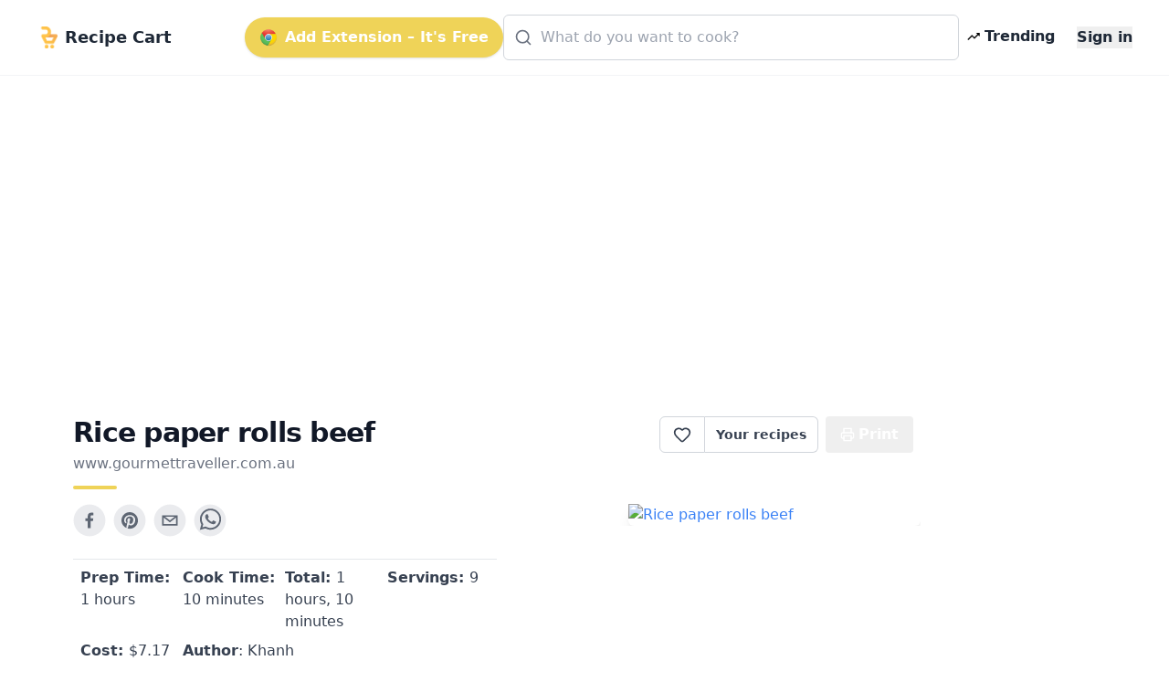

--- FILE ---
content_type: text/html; charset=utf-8
request_url: https://getrecipecart.com/recipe/rice-paper-rolls-beef/62e7053ebc80fdb3d03c6177
body_size: 11026
content:
<!DOCTYPE html><html lang="en" class="scroll-smooth"><head><meta charSet="utf-8" data-next-head=""/><meta name="viewport" content="width=device-width" data-next-head=""/><script async="" type="text/javascript" src="https://pagead2.googlesyndication.com/pagead/js/adsbygoogle.js?client=ca-pub-4265365212624869" crossorigin="anonymous"></script><link rel="icon" href="/cartyellow.png" data-next-head=""/><meta property="twitter:creator" content="@get_recipe" data-next-head=""/><meta name="twitter:card" content="summary" data-next-head=""/><meta name="twitter:site" content="@get_recipe" data-next-head=""/><meta name="twitter:creator" content="@get_recipe" data-next-head=""/><meta property="og:type" content="website" data-next-head=""/><meta property="og:locale" content="en_US" data-next-head=""/><title data-next-head="">Rice paper rolls beef | Recipe Cart | Recipe Cart</title><meta name="robots" content="index,follow" data-next-head=""/><meta property="og:title" content="Rice paper rolls beef" data-next-head=""/><meta property="og:description" content="This Vietnamese dish is head chef Khanh Nguyen&#x27;s favourite thing to eat, hands down." data-next-head=""/><meta property="og:url" content="https://getrecipecart.com/recipe/rice-paper-rolls-beef/62e7053ebc80fdb3d03c6177" data-next-head=""/><meta property="og:image" content="https://d3lp4xedbqa8a5.cloudfront.net/s3/digital-cougar-assets/Gt/2019/06/27/17443/web_sunda_ricepaperrolls.jpg?width=600&amp;height=315&amp;quality=75&amp;mode=crop" data-next-head=""/><meta property="og:site_name" content="Recipe Cart" data-next-head=""/><link rel="canonical" href="https://getrecipecart.com/recipe/rice-paper-rolls-beef/62e7053ebc80fdb3d03c6177" data-next-head=""/><link rel="preconnect" href="https://fonts.gstatic.com"/><link rel="preload" href="/_next/static/css/b09087770a1cf5eb.css" as="style"/><script type="application/ld+json" data-next-head="">{"@context":"https://schema.org","@type":"Recipe","name":"Rice paper rolls beef","description":"This Vietnamese dish is head chef Khanh Nguyen&apos;s favourite thing to eat, hands down.","datePublished":"2021-03-12T00:00:00.00Z","prepTime":"P0DT1M","cookTime":"P0DT10M","totalTime":"P0DT1M","keywords":["beef","cucumber","apple","herbs","peanut","carrot","pineapple"],"author":[{"@type":"Person","name":"Khanh Nguyen"}],"image":["https://d3lp4xedbqa8a5.cloudfront.net/s3/digital-cougar-assets/Gt/2019/06/27/17443/web_sunda_ricepaperrolls.jpg?width=600&amp;height=315&amp;quality=75&amp;mode=crop"],"recipeIngredient":["100 gm unsalted butter, coarsely chopped","200 gm rice vermicelli","30 large rice paper wrappers (about 340 gm)","1  green apple, cut into batons","2  Lebanese cucumbers, cuts into batons","1 head butter lettuce, leaves separatead","3 cups (firmly packed) Asian herbs, such as shiso leaves, mint and Vietnamese mint","Bean sprouts (optional), to serve","500 gm skirt steak, thinly sliced","100 gm roasted unsalted peanuts, coarsely chopped","2 tsp caster sugar","1½ tbsp mam nem (see note)","1½ tbsp fish sauce","2  carrots, cut into julienne","50 ml fish sauce","50 ml white vinegar","50 ml lemon juice","50 ml caster sugar","50 gm diced unsalted butter","100 gm roasted unsalted peanuts","1/3 cup canned pineapple in juice, including juice","1  lemongrass stalk (white part only), thinly sliced","1  garlic clove, chopped","½  birdseye chilli, coarsely chopped, plus extra sliced to serve","2 tbsp mam mem (see note)"],"recipeInstructions":[{"@type":"HowToStep","text":"For marinated beef, combine ingredients and 1 tsp salt in a bowl, cover, and refrigerate overnight to marinate."},{"@type":"HowToStep","text":"For pickled carrot, combine ingredients in a container and refrigerate overnight to pickle."},{"@type":"HowToStep","text":"For pineapple dipping sauce, cook butter in a small saucepan over medium-high heat until nut brown (3 minutes), then cool. Blend remaining ingredients in a blender until smooth, then gradually pour in brown butter until emulsified. Season to taste."},{"@type":"HowToStep","text":"Melt half the butter in a frying pan over high heat, add half the beef and stir-fry until browned (4-5 minutes). Wipe out pan and repeat with remaining butter and beef."},{"@type":"HowToStep","text":"Meanwhile, soak vermicelli in a large bowl of boiling water until tender (30 seconds). Drain well and cut into 2cm pieces."},{"@type":"HowToStep","text":"Working with 1 wrapper at a time, dip wrapper into a bowl of hot water to soften (20-30 seconds; it may seem dry but it&apos;ll continue to soften). Lay flat on a work surface, spoon vermicelli, beef, apple, cucumber, pickled carrot, lettuce, herbs and sprouts along the centre, then leave for a minute for rice paper to absorb water. Fold in ends and roll up tightly. Serve with dipping sauce topped with chilli."}]}</script><link href="https://fonts.googleapis.com/css?family=Source+Sans+Pro:400,700&amp;display=optional" rel="stylesheet"/><link href="https://fonts.googleapis.com/css2?family=Noto+Serif:wght@400;700&amp;display=swap" rel="stylesheet"/><link rel="stylesheet" href="/_next/static/css/b09087770a1cf5eb.css" data-n-g=""/><noscript data-n-css=""></noscript><script defer="" noModule="" src="/_next/static/chunks/polyfills-42372ed130431b0a.js"></script><script src="/_next/static/chunks/webpack-a339f4a57035852b.js" defer=""></script><script src="/_next/static/chunks/framework-14421c4268f5ae5e.js" defer=""></script><script src="/_next/static/chunks/main-f5c7413ac9cc4169.js" defer=""></script><script src="/_next/static/chunks/pages/_app-ae1a03ecd0322aa1.js" defer=""></script><script src="/_next/static/chunks/c455ed54-e645c4e9f8f4c9b2.js" defer=""></script><script src="/_next/static/chunks/988-ddf9509763b386a8.js" defer=""></script><script src="/_next/static/chunks/pages/recipe/%5B...params%5D-938f6033a4798493.js" defer=""></script><script src="/_next/static/QjkKsAnAvbn1QTH8MFusW/_buildManifest.js" defer=""></script><script src="/_next/static/QjkKsAnAvbn1QTH8MFusW/_ssgManifest.js" defer=""></script></head><body><link rel="preload" as="image" href="/cartyellow.png"/><link rel="preload" as="image" href="/chrome.png"/><link rel="preload" as="image" href="/trendingDark48.png"/><link rel="preload" as="image" href="/instacart-carrot.png"/><link rel="preload" as="image" href="/cartyellow48.png"/><div id="__next"><div><div><div class="Toastify"></div><div class="relative min-h-screen"><div id="content-wrap" class="flex flex-col justify-center items-center pt-18 pb-0 sm:pb-32"><nav id="header" class="no-print hidden md:flex fixed w-full z-10 top-0 bg-white/80 backdrop-blur supports-[backdrop-filter]:bg-white/60 text-gray-800 border-b border-gray-100"><div class="mx-auto w-full max-w-7xl  px-2 sm:px-4 md:px-6 lg:px-8 py-2"><div class="w-full flex flex-nowrap items-center justify-between py-2 z-10"><div class="pl-2 inline-flex items-center justify-start sm:flex-1"><a class="flex flex-nowrap items-center cursor-pointer whitespace-nowrap font-bold text-lg sm:text-2xl mr-1" href="/"><img class="mr-2 h-6" src="/cartyellow.png" alt="Recipe Cart"/><span class="text-xs sm:text-lg">Recipe Cart</span></a></div><div class="flex-grow z-20 px-2" id="nav-content"><ul class="flex flex-1 items-center justify-end gap-2 sm:gap-4"><button id="navAction" class="hidden lg:inline-flex mx-0 items-center bg-bgyellow text-white font-bold rounded-full py-2.5 px-4 shadow hover:shadow-md"><img class="h-5 mr-2 hidden lg:flex" src="/chrome.png" alt="Chrome logo"/>Add Extension – It&#x27;s Free</button><li class="hidden lg:flex flex-1 justify-center"><div class="w-full max-w-xl"><div class="relative transition-all w-full text-gray-800"><svg xmlns="http://www.w3.org/2000/svg" width="20" height="20" viewBox="0 0 24 24" fill="none" stroke="currentColor" stroke-width="2" stroke-linecap="round" stroke-linejoin="round" class="lucide lucide-search absolute left-3 top-1/2 transform -translate-y-1/2 text-gray-500 pointer-events-none z-10" aria-hidden="true"><path d="m21 21-4.34-4.34"></path><circle cx="11" cy="11" r="8"></circle></svg><form action="#"><div role="combobox" aria-haspopup="listbox" aria-owns="react-autowhatever-autosuggest" aria-expanded="false" class="relative w-full"><input type="text" autoComplete="off" aria-autocomplete="list" aria-controls="react-autowhatever-autosuggest" class="w-full pl-10 pr-10 py-3 rounded-md border border-gray-300 placeholder-gray-400 focus:outline-none focus:ring-2 focus:ring-bgyellow focus:border-bgyellow text-base" placeholder="What do you want to cook?" autoCapitalize="off" autoCorrect="off" value=""/><div id="react-autowhatever-autosuggest" role="listbox" class="w-full"></div></div></form></div></div></li><li><a class="text-gray-800 hover:text-gray-900 inline-flex items-center px-2 font-semibold no-underline cursor-pointer whitespace-nowrap" href="/popular"><img class="flex h-4 mr-1" src="/trendingDark48.png" alt="Trending"/><span class="flex text-xs sm:text-base">Trending</span></a></li><li><a class="hidden sm:inline-block text-gray-800 hover:text-gray-900 text-xs sm:text-base ml-4 font-semibold no-underline outline-none"><button class="font-bold">Sign in</button></a></li></ul></div></div></div><hr class="border-b border-gray-100 opacity-25 my-0 py-0"/></nav><div class="mx-auto w-full max-w-7xl pt-8 sm:pt-16 md:pt-20 px-2 sm:px-4 md:px-6 lg:px-8 w-full flex flex-row"><div class="flex-1 order-1 min-w-0"><div class="no-print my-4" style="display:flex;justify-content:center"><ins class="adsbygoogle" style="display:block;margin:16px 0px;width:100%;min-height:150px" data-ad-client="ca-pub-4265365212624869" data-ad-slot="3880067852" data-ad-format="auto" data-full-width-responsive="true"></ins></div><div class="flex flex-col pt-8 md:max-w-3xl lg:max-w-5xl text-left px-4 sm:px-12 w-full" id="print"><div class="flex w-full sm:flex-row justify-between items-center sm:items-start sm:mb-2"><div class="flex items-start justify-start flex-col mb-2"><h1 class="text-left font-bold tracking-tight text-2xl sm:text-3xl text-gray-900 flex-grow">Rice paper rolls beef</h1><div class="flex flex-row items-center mt-1"><span class="no-print text-sm sm:text-base mb-1 text-gray-500 hover:text-gray-700 underline-offset-2 hover:underline lowercase cursor-pointer">www.gourmettraveller.com.au</span></div><div class="h-1 w-12 bg-bgyellow rounded mt-2"></div></div><div class="hidden sm:flex sm:items-start"><div class="flex items-center print:hidden"><div class="h-10 inline-flex items-center font-semibold text-sm border border-gray-300 text-gray-700 py-2 px-3 rounded-l-md bg-white hover:bg-gray-50 focus:outline-none"><div class="flex items-center justify-center cursor-pointer text-gray-700 w-6 h-6 undefined"><svg xmlns="http://www.w3.org/2000/svg" width="20" height="20" viewBox="0 0 24 24" fill="none" stroke="currentColor" stroke-width="2" stroke-linecap="round" stroke-linejoin="round" class="lucide lucide-heart transition-all duration-150" aria-hidden="true"><path d="M2 9.5a5.5 5.5 0 0 1 9.591-3.676.56.56 0 0 0 .818 0A5.49 5.49 0 0 1 22 9.5c0 2.29-1.5 4-3 5.5l-5.492 5.313a2 2 0 0 1-3 .019L5 15c-1.5-1.5-3-3.2-3-5.5"></path></svg></div><div id="favorites-popup" class="hidden  bg-white shadow-xl mt-3 block z-50 font-normal leading-normal text-sm text-left no-underline break-words rounded-lg h-auto" style="width:260px"><div><div class="bg-white text-gray-900 font-semibold p-3 rounded-t-lg flex justify-between items-center">Recipe saved<button type="button" class="p-1 rounded hover:bg-gray-100" aria-label="Close"><svg xmlns="http://www.w3.org/2000/svg" width="16" height="16" viewBox="0 0 24 24" fill="none" stroke="currentColor" stroke-width="2" stroke-linecap="round" stroke-linejoin="round" class="lucide lucide-x" aria-hidden="true"><path d="M18 6 6 18"></path><path d="m6 6 12 12"></path></svg></button></div><div class="px-3 mt-2 mb-2"><p class="text-xs font-semibold uppercase tracking-wide text-gray-600">Your folders</p></div><div class="px-3 mt-1 mb-2 text-xs text-gray-500">No folders yet. Create one to organize this recipe.</div><div class="px-3 mt-3 mb-1 border-t border-gray-100 pt-3"><button type="button" class="flex items-center gap-2 text-sm text-gray-700 hover:text-gray-900 transition-colors"><svg xmlns="http://www.w3.org/2000/svg" width="16" height="16" viewBox="0 0 24 24" fill="none" stroke="currentColor" stroke-width="2" stroke-linecap="round" stroke-linejoin="round" class="lucide lucide-folder-plus text-gray-500" aria-hidden="true"><path d="M12 10v6"></path><path d="M9 13h6"></path><path d="M20 20a2 2 0 0 0 2-2V8a2 2 0 0 0-2-2h-7.9a2 2 0 0 1-1.69-.9L9.6 3.9A2 2 0 0 0 7.93 3H4a2 2 0 0 0-2 2v13a2 2 0 0 0 2 2Z"></path></svg>New Folder</button></div><div class="flex items-center justify-between gap-3 px-3 py-3 rounded-b-lg"><button class="h-8 w-full sm:w-auto my-1 text-gray-900 bg-bgyellow hover:bg-bgyellowdark focus:bg-bgyellowdark font-bold py-2 px-4 rounded outline-none inline-flex items-center justify-center whitespace-nowrap transition-colors duration-200 opacity-60 cursor-not-allowed hover:bg-bgyellow" disabled="">Add</button></div></div></div></div><a class="no-print h-10 inline-flex items-center font-semibold text-sm text-gray-700 px-3 bg-white border border-l-0 border-gray-300 hover:bg-gray-50 rounded-r-md focus:outline-none mr-2 whitespace-nowrap" href="/favorites">Your recipes</a></div><button type="button" class="text-white bg-gray-600 hover:bg-gray-900 h-10 inline-flex items-center justify-center mr-2 px-4 py-2 font-bold rounded outline-none whitespace-nowrap rounded hidden sm:inline-flex " name="Save Recipe"><svg xmlns="http://www.w3.org/2000/svg" class="h-4 w-4 mr-1" viewBox="0 0 24 24" fill="none" stroke="currentColor" stroke-width="2" stroke-linecap="round" stroke-linejoin="round"><path d="M6 9V2h12v7"></path><path d="M6 18H4a2 2 0 0 1-2-2v-5a2 2 0 0 1 2-2h16a2 2 0 0 1 2 2v5a2 2 0 0 1-2 2h-2"></path><path d="M6 14h12v8H6z"></path></svg>Print</button></div></div><div class="flex flex-col sm:flex-row justify-between items-center sm:items-start min-h-56"><div class="flex flex-col w-full"><div class="no-print flex justify-center sm:justify-start mt-2 sm:mb-4 sm:mt-0 gap-2"><div class="sm:hidden"><div class="flex items-center print:hidden"><div class="h-10 inline-flex items-center font-semibold text-sm border border-gray-300 text-gray-700 py-2 px-3 rounded-l-md bg-white hover:bg-gray-50 focus:outline-none"><div class="flex items-center justify-center cursor-pointer text-gray-700 w-6 h-6 undefined"><svg xmlns="http://www.w3.org/2000/svg" width="20" height="20" viewBox="0 0 24 24" fill="none" stroke="currentColor" stroke-width="2" stroke-linecap="round" stroke-linejoin="round" class="lucide lucide-heart transition-all duration-150" aria-hidden="true"><path d="M2 9.5a5.5 5.5 0 0 1 9.591-3.676.56.56 0 0 0 .818 0A5.49 5.49 0 0 1 22 9.5c0 2.29-1.5 4-3 5.5l-5.492 5.313a2 2 0 0 1-3 .019L5 15c-1.5-1.5-3-3.2-3-5.5"></path></svg></div><div id="favorites-popup" class="hidden  bg-white shadow-xl mt-3 block z-50 font-normal leading-normal text-sm text-left no-underline break-words rounded-lg h-auto" style="width:260px"><div><div class="bg-white text-gray-900 font-semibold p-3 rounded-t-lg flex justify-between items-center">Recipe saved<button type="button" class="p-1 rounded hover:bg-gray-100" aria-label="Close"><svg xmlns="http://www.w3.org/2000/svg" width="16" height="16" viewBox="0 0 24 24" fill="none" stroke="currentColor" stroke-width="2" stroke-linecap="round" stroke-linejoin="round" class="lucide lucide-x" aria-hidden="true"><path d="M18 6 6 18"></path><path d="m6 6 12 12"></path></svg></button></div><div class="px-3 mt-2 mb-2"><p class="text-xs font-semibold uppercase tracking-wide text-gray-600">Your folders</p></div><div class="px-3 mt-1 mb-2 text-xs text-gray-500">No folders yet. Create one to organize this recipe.</div><div class="px-3 mt-3 mb-1 border-t border-gray-100 pt-3"><button type="button" class="flex items-center gap-2 text-sm text-gray-700 hover:text-gray-900 transition-colors"><svg xmlns="http://www.w3.org/2000/svg" width="16" height="16" viewBox="0 0 24 24" fill="none" stroke="currentColor" stroke-width="2" stroke-linecap="round" stroke-linejoin="round" class="lucide lucide-folder-plus text-gray-500" aria-hidden="true"><path d="M12 10v6"></path><path d="M9 13h6"></path><path d="M20 20a2 2 0 0 0 2-2V8a2 2 0 0 0-2-2h-7.9a2 2 0 0 1-1.69-.9L9.6 3.9A2 2 0 0 0 7.93 3H4a2 2 0 0 0-2 2v13a2 2 0 0 0 2 2Z"></path></svg>New Folder</button></div><div class="flex items-center justify-between gap-3 px-3 py-3 rounded-b-lg"><button class="h-8 w-full sm:w-auto my-1 text-gray-900 bg-bgyellow hover:bg-bgyellowdark focus:bg-bgyellowdark font-bold py-2 px-4 rounded outline-none inline-flex items-center justify-center whitespace-nowrap transition-colors duration-200 opacity-60 cursor-not-allowed hover:bg-bgyellow" disabled="">Add</button></div></div></div></div><a class="no-print h-10 inline-flex items-center font-semibold text-sm text-gray-700 px-3 bg-white border border-l-0 border-gray-300 hover:bg-gray-50 rounded-r-md focus:outline-none mr-2 whitespace-nowrap" href="/favorites">Your recipes</a></div></div><button aria-label="facebook" class="react-share__ShareButton mr-2 no-print opacity-80 hover:opacity-100" style="background-color:transparent;border:none;padding:0;font:inherit;color:inherit;cursor:pointer"><svg viewBox="0 0 64 64" width="36" height="36"><circle cx="32" cy="32" r="31" fill="#3b5998" style="fill:#e5e7eb"></circle><path d="M34.1,47V33.3h4.6l0.7-5.3h-5.3v-3.4c0-1.5,0.4-2.6,2.6-2.6l2.8,0v-4.8c-0.5-0.1-2.2-0.2-4.1-0.2 c-4.1,0-6.9,2.5-6.9,7V28H24v5.3h4.6V47H34.1z" fill="#374151"></path></svg></button><button aria-label="pinterest" class="react-share__ShareButton mr-2 no-print opacity-80 hover:opacity-100" style="background-color:transparent;border:none;padding:0;font:inherit;color:inherit;cursor:pointer"><svg viewBox="0 0 64 64" width="36" height="36"><circle cx="32" cy="32" r="31" fill="#cb2128" style="fill:#e5e7eb"></circle><path d="M32,16c-8.8,0-16,7.2-16,16c0,6.6,3.9,12.2,9.6,14.7c0-1.1,0-2.5,0.3-3.7 c0.3-1.3,2.1-8.7,2.1-8.7s-0.5-1-0.5-2.5c0-2.4,1.4-4.1,3.1-4.1c1.5,0,2.2,1.1,2.2,2.4c0,1.5-0.9,3.7-1.4,5.7 c-0.4,1.7,0.9,3.1,2.5,3.1c3,0,5.1-3.9,5.1-8.5c0-3.5-2.4-6.1-6.7-6.1c-4.9,0-7.9,3.6-7.9,7.7c0,1.4,0.4,2.4,1.1,3.1 c0.3,0.3,0.3,0.5,0.2,0.9c-0.1,0.3-0.3,1-0.3,1.3c-0.1,0.4-0.4,0.6-0.8,0.4c-2.2-0.9-3.3-3.4-3.3-6.1c0-4.5,3.8-10,11.4-10 c6.1,0,10.1,4.4,10.1,9.2c0,6.3-3.5,11-8.6,11c-1.7,0-3.4-0.9-3.9-2c0,0-0.9,3.7-1.1,4.4c-0.3,1.2-1,2.5-1.6,3.4 c1.4,0.4,3,0.7,4.5,0.7c8.8,0,16-7.2,16-16C48,23.2,40.8,16,32,16z" fill="#374151"></path></svg></button><button aria-label="email" class="react-share__ShareButton mr-2 no-print opacity-80 hover:opacity-100" style="background-color:transparent;border:none;padding:0;font:inherit;color:inherit;cursor:pointer"><svg viewBox="0 0 64 64" width="36" height="36"><circle cx="32" cy="32" r="31" fill="#7f7f7f" style="fill:#e5e7eb"></circle><path d="M17,22v20h30V22H17z M41.1,25L32,32.1L22.9,25H41.1z M20,39V26.6l12,9.3l12-9.3V39H20z" fill="#374151"></path></svg></button><button aria-label="whatsapp" class="react-share__ShareButton mr-2 no-print opacity-80 hover:opacity-100" style="background-color:transparent;border:none;padding:0;font:inherit;color:inherit;cursor:pointer"><svg viewBox="0 0 64 64" width="36" height="36"><circle cx="32" cy="32" r="31" fill="#25D366" style="fill:#e5e7eb"></circle><path d="m42.32286,33.93287c-0.5178,-0.2589 -3.04726,-1.49644 -3.52105,-1.66732c-0.4712,-0.17346 -0.81554,-0.2589 -1.15987,0.2589c-0.34175,0.51004 -1.33075,1.66474 -1.63108,2.00648c-0.30032,0.33658 -0.60064,0.36247 -1.11327,0.12945c-0.5178,-0.2589 -2.17994,-0.80259 -4.14759,-2.56312c-1.53269,-1.37217 -2.56312,-3.05503 -2.86603,-3.57283c-0.30033,-0.5178 -0.03366,-0.80259 0.22524,-1.06149c0.23301,-0.23301 0.5178,-0.59547 0.7767,-0.90616c0.25372,-0.31068 0.33657,-0.5178 0.51262,-0.85437c0.17088,-0.36246 0.08544,-0.64725 -0.04402,-0.90615c-0.12945,-0.2589 -1.15987,-2.79613 -1.58964,-3.80584c-0.41424,-1.00971 -0.84142,-0.88027 -1.15987,-0.88027c-0.29773,-0.02588 -0.64208,-0.02588 -0.98382,-0.02588c-0.34693,0 -0.90616,0.12945 -1.37736,0.62136c-0.4712,0.5178 -1.80194,1.76053 -1.80194,4.27186c0,2.51134 1.84596,4.945 2.10227,5.30747c0.2589,0.33657 3.63497,5.51458 8.80262,7.74113c1.23237,0.5178 2.1903,0.82848 2.94111,1.08738c1.23237,0.38836 2.35599,0.33657 3.24402,0.20712c0.99159,-0.15534 3.04985,-1.24272 3.47963,-2.45956c0.44013,-1.21683 0.44013,-2.22654 0.31068,-2.45955c-0.12945,-0.23301 -0.46601,-0.36247 -0.98382,-0.59548m-9.40068,12.84407l-0.02589,0c-3.05503,0 -6.08417,-0.82849 -8.72495,-2.38189l-0.62136,-0.37023l-6.47252,1.68286l1.73463,-6.29129l-0.41424,-0.64725c-1.70875,-2.71846 -2.6149,-5.85116 -2.6149,-9.07706c0,-9.39809 7.68934,-17.06155 17.15993,-17.06155c4.58253,0 8.88029,1.78642 12.11655,5.02268c3.23625,3.21036 5.02267,7.50812 5.02267,12.06476c-0.0078,9.3981 -7.69712,17.06155 -17.14699,17.06155m14.58906,-31.58846c-3.93529,-3.80584 -9.1133,-5.95471 -14.62789,-5.95471c-11.36055,0 -20.60848,9.2065 -20.61625,20.52564c0,3.61684 0.94757,7.14565 2.75211,10.26282l-2.92557,10.63564l10.93337,-2.85309c3.0136,1.63108 6.4052,2.4958 9.85634,2.49839l0.01037,0c11.36574,0 20.61884,-9.2091 20.62403,-20.53082c0,-5.48093 -2.14111,-10.64081 -6.03239,-14.51915" fill="#374151"></path></svg></button></div><div class="grid grid-cols-2 sm:grid-cols-4 gap-y-1 mt-2 border-t border-gray-200 rounded-b px-2 py-2"><h3 class="text-sm sm:text-base text-gray-700 font-medium mb-1"><b>Prep Time: </b> <!-- -->1 hours</h3><h3 class="text-sm sm:text-base text-gray-700 font-medium mb-1"><b>Cook Time: </b> <!-- -->10 minutes</h3><h3 class="text-sm sm:text-base text-gray-700 font-medium mb-1"><b>Total: </b> <!-- -->1 hours, 10 minutes</h3><h3 class="text-sm sm:text-base text-gray-700 font-medium mb-1"><b>Servings: </b> <!-- -->9</h3><h3 class="text-sm sm:text-base text-gray-700 font-medium mb-1 no-print"><b>Cost: </b> $<!-- -->7.17<!-- --> /serving</h3><h3 class="hidden sm:flex text-sm sm:text-base text-gray-700 font-medium"><b>Author</b> <!-- -->: Khanh Nguyen</h3></div><div class="no-print flex flex-row flex-wrap items-center mt-4"><svg xmlns="http://www.w3.org/2000/svg" viewBox="0 0 20 20" fill="#e7bd02" width="1.5rem" height="1.5rem" class="mr-1 mb-1"><path fill-rule="evenodd" d="M17.707 9.293a1 1 0 010 1.414l-7 7a1 1 0 01-1.414 0l-7-7A.997.997 0 012 10V5a3 3 0 013-3h5c.256 0 .512.098.707.293l7 7zM5 6a1 1 0 100-2 1 1 0 000 2z" clip-rule="evenodd"></path></svg><a role="link" class="text-bgyellowdark bg-transparent hover:bg-gray-100 border border-solid border-bgyellow font-bold uppercase text-xs px-2 py-2 rounded rounded-full  h-8 mr-1 mb-1 text-xs" href="/recipes/beef">beef</a><a role="link" class="text-bgyellowdark bg-transparent hover:bg-gray-100 border border-solid border-bgyellow font-bold uppercase text-xs px-2 py-2 rounded rounded-full  h-8 mr-1 mb-1 text-xs" href="/recipes/cucumber">cucumber</a><a role="link" class="text-bgyellowdark bg-transparent hover:bg-gray-100 border border-solid border-bgyellow font-bold uppercase text-xs px-2 py-2 rounded rounded-full  h-8 mr-1 mb-1 text-xs" href="/recipes/apple">apple</a></div></div><div class="flex text-blue-500 text-bgyellowdark justify-center sm:justify-end order-first sm:order-last w-full overflow-hidden"><img loading="lazy" class="flex w-full sm:max-w-xs max-h-56 rounded-md object-cover shadow-lg no-print" src="https://d3lp4xedbqa8a5.cloudfront.net/s3/digital-cougar-assets/Gt/2019/06/27/17443/web_sunda_ricepaperrolls.jpg?width=600&amp;height=315&amp;quality=75&amp;mode=crop" alt="Rice paper rolls beef"/></div></div><div class="mt-4 flex flex-col items-start border-t-2 border-greengray"><h2 class="text-lg sm:text-xl font-semibold text-gray-800 mt-4 mb-2">Ingredients</h2><div class="flex flex-col"><div class="inline-block"><span class="text-sm font-semibold text-gray-500 hover:text-gray-600 focus:text-gray-600 cursor-pointer underline">Remove All</span> · <span class="text-sm font-semibold text-gray-500 hover:text-gray-600 focus:text-gray-600 cursor-pointer underline">Remove Spices</span> · <span class="text-sm font-semibold text-gray-500 hover:text-gray-600 focus:text-gray-600 cursor-pointer underline ">Remove Staples</span></div><div class="grid grid-cols-1 sm:grid-cols-2 w-full font-serif"><label class="trim-spacing inline-flex items-center mt-3 pr-4"><input type="checkbox" class="form-checkbox h-6 w-6 text-btngreen" value="100 gm unsalted butter, coarsely chopped"/><span class="ml-4 text-gray-700 font-medium">100 gm unsalted butter, coarsely chopped</span></label><label class="trim-spacing inline-flex items-center mt-3 pr-4"><input type="checkbox" class="form-checkbox h-6 w-6 text-btngreen" checked="" value="200 gm rice vermicelli"/><span class="ml-4 text-gray-700 font-medium">200 gm rice vermicelli</span></label><label class="trim-spacing inline-flex items-center mt-3 pr-4"><input type="checkbox" class="form-checkbox h-6 w-6 text-btngreen" checked="" value="30 large rice paper wrappers (about 340 gm)"/><span class="ml-4 text-gray-700 font-medium">30 large rice paper wrappers (about 340 gm)</span></label><label class="trim-spacing inline-flex items-center mt-3 pr-4"><input type="checkbox" class="form-checkbox h-6 w-6 text-btngreen" checked="" value="1 green apple, cut into batons"/><span class="ml-4 text-gray-700 font-medium">1 green apple, cut into batons</span></label><label class="trim-spacing inline-flex items-center mt-3 pr-4"><input type="checkbox" class="form-checkbox h-6 w-6 text-btngreen" checked="" value="2 Lebanese cucumbers, cuts into batons"/><span class="ml-4 text-gray-700 font-medium">2 Lebanese cucumbers, cuts into batons</span></label><label class="trim-spacing inline-flex items-center mt-3 pr-4"><input type="checkbox" class="form-checkbox h-6 w-6 text-btngreen" checked="" value="1 head butter lettuce, leaves separatead"/><span class="ml-4 text-gray-700 font-medium">1 head butter lettuce, leaves separatead</span></label><label class="trim-spacing inline-flex items-center mt-3 pr-4"><input type="checkbox" class="form-checkbox h-6 w-6 text-btngreen" checked="" value="3 cups (firmly packed) Asian herbs, such as shiso leaves, mint and Vietnamese mint"/><span class="ml-4 text-gray-700 font-medium">3 cups (firmly packed) Asian herbs, such as shiso leaves, mint and Vietnamese mint</span></label><label class="trim-spacing inline-flex items-center mt-3 pr-4"><input type="checkbox" class="form-checkbox h-6 w-6 text-btngreen" checked="" value="Bean sprouts (optional), to serve"/><span class="ml-4 text-gray-700 font-medium">Bean sprouts (optional), to serve</span></label><label class="trim-spacing inline-flex items-center mt-3 pr-4"><input type="checkbox" class="form-checkbox h-6 w-6 text-btngreen" checked="" value="500 gm skirt steak, thinly sliced"/><span class="ml-4 text-gray-700 font-medium">500 gm skirt steak, thinly sliced</span></label><label class="trim-spacing inline-flex items-center mt-3 pr-4"><input type="checkbox" class="form-checkbox h-6 w-6 text-btngreen" value="100 gm roasted unsalted peanuts, coarsely chopped"/><span class="ml-4 text-gray-700 font-medium">100 gm roasted unsalted peanuts, coarsely chopped</span></label><label class="trim-spacing inline-flex items-center mt-3 pr-4"><input type="checkbox" class="form-checkbox h-6 w-6 text-btngreen" value="2 tsp caster sugar"/><span class="ml-4 text-gray-700 font-medium">2 tsp caster sugar</span></label><label class="trim-spacing inline-flex items-center mt-3 pr-4"><input type="checkbox" class="form-checkbox h-6 w-6 text-btngreen" checked="" value="1½ tbsp mam nem (see note)"/><span class="ml-4 text-gray-700 font-medium">1½ tbsp mam nem (see note)</span></label><label class="trim-spacing inline-flex items-center mt-3 pr-4"><input type="checkbox" class="form-checkbox h-6 w-6 text-btngreen" checked="" value="1½ tbsp fish sauce"/><span class="ml-4 text-gray-700 font-medium">1½ tbsp fish sauce</span></label><label class="trim-spacing inline-flex items-center mt-3 pr-4"><input type="checkbox" class="form-checkbox h-6 w-6 text-btngreen" checked="" value="2 carrots, cut into julienne"/><span class="ml-4 text-gray-700 font-medium">2 carrots, cut into julienne</span></label><label class="trim-spacing inline-flex items-center mt-3 pr-4"><input type="checkbox" class="form-checkbox h-6 w-6 text-btngreen" checked="" value="50 ml fish sauce"/><span class="ml-4 text-gray-700 font-medium">50 ml fish sauce</span></label><label class="trim-spacing inline-flex items-center mt-3 pr-4"><input type="checkbox" class="form-checkbox h-6 w-6 text-btngreen" checked="" value="50 ml white vinegar"/><span class="ml-4 text-gray-700 font-medium">50 ml white vinegar</span></label><label class="trim-spacing inline-flex items-center mt-3 pr-4"><input type="checkbox" class="form-checkbox h-6 w-6 text-btngreen" checked="" value="50 ml lemon juice"/><span class="ml-4 text-gray-700 font-medium">50 ml lemon juice</span></label><label class="trim-spacing inline-flex items-center mt-3 pr-4"><input type="checkbox" class="form-checkbox h-6 w-6 text-btngreen" value="50 ml caster sugar"/><span class="ml-4 text-gray-700 font-medium">50 ml caster sugar</span></label><label class="trim-spacing inline-flex items-center mt-3 pr-4"><input type="checkbox" class="form-checkbox h-6 w-6 text-btngreen" value="50 gm diced unsalted butter"/><span class="ml-4 text-gray-700 font-medium">50 gm diced unsalted butter</span></label><label class="trim-spacing inline-flex items-center mt-3 pr-4"><input type="checkbox" class="form-checkbox h-6 w-6 text-btngreen" value="100 gm roasted unsalted peanuts"/><span class="ml-4 text-gray-700 font-medium">100 gm roasted unsalted peanuts</span></label><label class="trim-spacing inline-flex items-center mt-3 pr-4"><input type="checkbox" class="form-checkbox h-6 w-6 text-btngreen" checked="" value="1/3 cup canned pineapple in juice, including juice"/><span class="ml-4 text-gray-700 font-medium">1/3 cup canned pineapple in juice, including juice</span></label><label class="trim-spacing inline-flex items-center mt-3 pr-4"><input type="checkbox" class="form-checkbox h-6 w-6 text-btngreen" checked="" value="1 lemongrass stalk (white part only), thinly sliced"/><span class="ml-4 text-gray-700 font-medium">1 lemongrass stalk (white part only), thinly sliced</span></label><label class="trim-spacing inline-flex items-center mt-3 pr-4"><input type="checkbox" class="form-checkbox h-6 w-6 text-btngreen" checked="" value="1 garlic clove, chopped"/><span class="ml-4 text-gray-700 font-medium">1 garlic clove, chopped</span></label><label class="trim-spacing inline-flex items-center mt-3 pr-4"><input type="checkbox" class="form-checkbox h-6 w-6 text-btngreen" checked="" value="½ birdseye chilli, coarsely chopped, plus extra sliced to serve"/><span class="ml-4 text-gray-700 font-medium">½ birdseye chilli, coarsely chopped, plus extra sliced to serve</span></label><label class="trim-spacing inline-flex items-center mt-3 pr-4"><input type="checkbox" class="form-checkbox h-6 w-6 text-btngreen" checked="" value="2 tbsp mam mem (see note)"/><span class="ml-4 text-gray-700 font-medium">2 tbsp mam mem (see note)</span></label></div><div class="no-print w-full bg-paper border rounded-sm border-gray-300 flex flex-col p-2 items-center justify-center mt-4"><p class="text-md sm:text-xl font-semibold mb-3 text-center text-gray-800 uppercase inline-block">Export <b>19</b> ingredients for grocery delivery</p><div class="flex w-full flex-col sm:flex-row items-center justify-center"><button type="button" class="text-white bg-bgyellow hover:bg-bgyellowdark h-10 inline-flex items-center justify-center mr-2 px-4 py-2 font-bold rounded outline-none whitespace-nowrap rounded  mb-3 shadow-md w-full sm:w-80" name="Order on Instacart"><img class="h-4 mr-2" src="/instacart-carrot.png" alt="instacart"/><span class="text-md font-semibold">Order on Instacart</span></button></div></div></div></div><div class="no-print my-4" style="display:flex;justify-content:center"><ins class="adsbygoogle" style="display:block;margin:16px 0px;width:100%;min-height:200px" data-ad-client="ca-pub-4265365212624869" data-ad-slot="9688394970" data-ad-format="auto" data-full-width-responsive="true"></ins></div><h2 class="text-lg sm:text-xl font-semibold text-gray-800 my-4">Instructions</h2><div class="w-full no-print flex flex-col sm:flex-row items-center justify-center bg-gray-100 rounded py-4 border"><div class="flex flex-col justify-center"><span class="w-full text-center text-sm text-gray-500 uppercase">Helping creators monetize</span><button type="button" class="text-white bg-gray-600 hover:bg-gray-800 h-10 inline-flex items-center justify-center mr-2 px-4 py-2 font-bold rounded outline-none whitespace-nowrap rounded  mb-2 h-16 rounded-xl gradient"><i data-eva="eye-outline" data-eva-fill="#fff" data-eva-height="24px" data-eva-width="24px"></i><span class="ml-2 text-md font-semibold">View Recipe Instructions</span></button></div><div class="flex flex-col justify-center sm:mr-8"><span class="w-full text-center text-sm text-gray-500 uppercase">Show ad-free recipes at the top of any site <!-- -->
</span><button type="button" class="text-white bg-gray-600 hover:bg-gray-800 h-10 inline-flex items-center justify-center mr-2 px-4 py-2 font-bold rounded outline-none whitespace-nowrap rounded  mb-2 h-16 rounded-xl bg-gray-700 align-center "><img class="mt-2 h-6 mr-2" src="/chrome.png" alt="Chrome logo"/>Add to Chrome</button></div></div><div class="flex flex-col items-start py-8"><p class="text-md sm:text-lg font-bold mb-1 text-gray-700 whitespace-pre-wrap uppercase">Step 1</p><p class="text-md font-serif sm:text-lg mb-4 font-normal whitespace-pre-wrap leading-relaxed">For marinated beef, combine ingredients and 1 tsp salt in a bowl, cover, and refrigerate overnight to marinate.</p><p class="text-md sm:text-lg font-bold mb-1 text-gray-700 whitespace-pre-wrap uppercase">Step 2</p><p class="text-md font-serif sm:text-lg mb-4 font-normal whitespace-pre-wrap leading-relaxed">For pickled carrot, combine ingredients in a container and refrigerate overnight to pickle.</p><p class="text-md sm:text-lg font-bold mb-1 text-gray-700 whitespace-pre-wrap uppercase">Step 3</p><p class="text-md font-serif sm:text-lg mb-4 font-normal whitespace-pre-wrap leading-relaxed">For pineapple dipping sauce, cook butter in a small saucepan over medium-high heat until nut brown (3 minutes), then cool. Blend remaining ingredients in a blender until smooth, then gradually pour in brown butter until emulsified. Season to taste.</p><p class="text-md sm:text-lg font-bold mb-1 text-gray-700 whitespace-pre-wrap uppercase">Step 4</p><p class="text-md font-serif sm:text-lg mb-4 font-normal whitespace-pre-wrap leading-relaxed">Melt half the butter in a frying pan over high heat, add half the beef and stir-fry until browned (4-5 minutes). Wipe out pan and repeat with remaining butter and beef.</p><p class="text-md sm:text-lg font-bold mb-1 text-gray-700 whitespace-pre-wrap uppercase">Step 5</p><p class="text-md font-serif sm:text-lg mb-4 font-normal whitespace-pre-wrap leading-relaxed">Meanwhile, soak vermicelli in a large bowl of boiling water until tender (30 seconds). Drain well and cut into 2cm pieces.</p><p class="text-md sm:text-lg font-bold mb-1 text-gray-700 whitespace-pre-wrap uppercase">Step 6</p><p class="text-md font-serif sm:text-lg mb-4 font-normal whitespace-pre-wrap leading-relaxed">Working with 1 wrapper at a time, dip wrapper into a bowl of hot water to soften (20-30 seconds; it may seem dry but it&#x27;ll continue to soften). Lay flat on a work surface, spoon vermicelli, beef, apple, cucumber, pickled carrot, lettuce, herbs and sprouts along the centre, then leave for a minute for rice paper to absorb water. Fold in ends and roll up tightly. Serve with dipping sauce topped with chilli.</p></div></div></div></div><section class="no-print w-full pt-4 pb-8 bg-gray-50 border-t border-gray-100"><div class="mx-auto w-full max-w-7xl pt-8 sm:pt-16 md:pt-20 px-2 sm:px-4 md:px-6 lg:px-8 flex flex-col"><div class="w-full flex items-center justify-between mb-2 px-2"><h2 class="text-xl sm:text-2xl font-semibold text-gray-800">Top similar recipes</h2><span class="hidden sm:block text-sm text-gray-500">Curated for you</span></div><div class="h-0.5 w-12 bg-bgyellow rounded mb-2 mx-2"></div><div class="flex overflow-x-auto md:flex-row sm:row-wrap items-center whitespace-nowrap gap-2 pb-2"></div><div class="no-print my-4" style="display:flex;justify-content:center"><ins class="adsbygoogle" style="display:block;margin:16px 0px;width:100%;min-height:250px" data-ad-client="ca-pub-4265365212624869" data-ad-slot="7146177839" data-ad-format="auto" data-full-width-responsive="true"></ins></div></div></section><div class="w-full md:hidden"><section id="bottom-navigation" class="block fixed inset-x-0 bottom-0 z-[1000] bg-white/90 backdrop-blur supports-[backdrop-filter]:bg-white/70 shadow border-t border-gray-200"><div id="tabs" class="flex justify-between py-1"><a class="w-full text-gray-700 justify-center inline-block text-center pt-1 pb-1 " href="/"><svg xmlns="http://www.w3.org/2000/svg" width="24" height="24" viewBox="0 0 24 24" fill="none" stroke="currentColor" stroke-width="2" stroke-linecap="round" stroke-linejoin="round" class="lucide lucide-house h-6 w-6 mx-auto" aria-hidden="true"><path d="M15 21v-8a1 1 0 0 0-1-1h-4a1 1 0 0 0-1 1v8"></path><path d="M3 10a2 2 0 0 1 .709-1.528l7-5.999a2 2 0 0 1 2.582 0l7 5.999A2 2 0 0 1 21 10v9a2 2 0 0 1-2 2H5a2 2 0 0 1-2-2z"></path></svg><span class="tab tab-home block text-xs">Home</span></a><a href="#" class="w-full text-gray-700 justify-center inline-block text-center pt-1 pb-1 "><svg xmlns="http://www.w3.org/2000/svg" width="24" height="24" viewBox="0 0 24 24" fill="none" stroke="currentColor" stroke-width="2" stroke-linecap="round" stroke-linejoin="round" class="lucide lucide-trending-up h-6 w-6 mx-auto" aria-hidden="true"><path d="M16 7h6v6"></path><path d="m22 7-8.5 8.5-5-5L2 17"></path></svg><span class="tab tab-kategori block text-xs">Trending</span></a><a href="#" class="w-full text-gray-700 justify-center inline-block text-center pt-1 pb-1 "><svg xmlns="http://www.w3.org/2000/svg" width="24" height="24" viewBox="0 0 24 24" fill="none" stroke="currentColor" stroke-width="2" stroke-linecap="round" stroke-linejoin="round" class="lucide lucide-search h-6 w-6 mx-auto" aria-hidden="true"><path d="m21 21-4.34-4.34"></path><circle cx="11" cy="11" r="8"></circle></svg><span class="tab tab-explore block text-xs">Search</span></a><a href="#" class="w-full text-gray-700 justify-center inline-block text-center pt-1 pb-1 "><svg xmlns="http://www.w3.org/2000/svg" width="24" height="24" viewBox="0 0 24 24" fill="none" stroke="currentColor" stroke-width="2" stroke-linecap="round" stroke-linejoin="round" class="lucide lucide-log-in h-6 w-6 mx-auto" aria-hidden="true"><path d="m10 17 5-5-5-5"></path><path d="M15 12H3"></path><path d="M15 3h4a2 2 0 0 1 2 2v14a2 2 0 0 1-2 2h-4"></path></svg><span class="tab tab-whishlist block text-xs">Sign in</span></a></div></section></div></div><footer class="bg-white border-t w-full"><div class="mx-auto w-full max-w-7xl pt-8 sm:pt-16 md:pt-20 px-2 sm:px-4 md:px-6 lg:px-8 py-8"><div class="w-full grid grid-cols-1 sm:grid-cols-3 gap-8 items-start"><div class="flex items-start"><div class="pl-2 inline-flex items-center"><img class="h-6 mr-2" src="/cartyellow48.png" alt="Recipe Cart"/><a class="cursor-pointer text-bgyellowdark font-bold text-2xl lg:text-3xl" href="/">Recipe Cart</a></div></div><div><p class="uppercase text-gray-500 tracking-wide text-sm mb-2">Legal</p><ul class="list-reset mb-6"><li class="mt-2 inline-block mr-2 md:block md:mr-0"><a class="no-underline text-gray-800 hover:text-gray-900" href="/privacy">Privacy</a></li></ul></div><div><p class="uppercase text-gray-500 tracking-wide text-sm mb-2">Contact</p><ul class="list-reset mb-6"><li class="mt-2"><a class="no-underline text-gray-800 hover:text-gray-900" href="mailto:support@getrecipecart.com">Email</a></li><li class="mt-2"><a class="no-underline text-gray-800 hover:text-gray-900" href="/bloggers">For Bloggers / DMCA</a></li></ul></div><div><p class="uppercase text-gray-500 tracking-wide text-sm mb-2">Contact</p><ul class="list-reset mb-6"><li class="mt-2"><a href="https://go.cheddarcash.com/recipe-listing" class="no-underline text-gray-800 hover:text-gray-900">Cheddar: Recommended Budgeting App 🧀</a></li></ul></div></div></div></footer></div></div></div></div><script id="__NEXT_DATA__" type="application/json">{"props":{"pageProps":{"recipeData":{"name":"Rice paper rolls beef","image":"https://d3lp4xedbqa8a5.cloudfront.net/s3/digital-cougar-assets/Gt/2019/06/27/17443/web_sunda_ricepaperrolls.jpg?width=600\u0026height=315\u0026quality=75\u0026mode=crop","ingredients":["100 gm unsalted butter, coarsely chopped","200 gm rice vermicelli","30 large rice paper wrappers (about 340 gm)","1  green apple, cut into batons","2  Lebanese cucumbers, cuts into batons","1 head butter lettuce, leaves separatead","3 cups (firmly packed) Asian herbs, such as shiso leaves, mint and Vietnamese mint","Bean sprouts (optional), to serve","500 gm skirt steak, thinly sliced","100 gm roasted unsalted peanuts, coarsely chopped","2 tsp caster sugar","1½ tbsp mam nem (see note)","1½ tbsp fish sauce","2  carrots, cut into julienne","50 ml fish sauce","50 ml white vinegar","50 ml lemon juice","50 ml caster sugar","50 gm diced unsalted butter","100 gm roasted unsalted peanuts","1/3 cup canned pineapple in juice, including juice","1  lemongrass stalk (white part only), thinly sliced","1  garlic clove, chopped","½  birdseye chilli, coarsely chopped, plus extra sliced to serve","2 tbsp mam mem (see note)"],"numIngredients":25,"instructions":["For marinated beef, combine ingredients and 1 tsp salt in a bowl, cover, and refrigerate overnight to marinate.","For pickled carrot, combine ingredients in a container and refrigerate overnight to pickle.","For pineapple dipping sauce, cook butter in a small saucepan over medium-high heat until nut brown (3 minutes), then cool. Blend remaining ingredients in a blender until smooth, then gradually pour in brown butter until emulsified. Season to taste.","Melt half the butter in a frying pan over high heat, add half the beef and stir-fry until browned (4-5 minutes). Wipe out pan and repeat with remaining butter and beef.","Meanwhile, soak vermicelli in a large bowl of boiling water until tender (30 seconds). Drain well and cut into 2cm pieces.","Working with 1 wrapper at a time, dip wrapper into a bowl of hot water to soften (20-30 seconds; it may seem dry but it'll continue to soften). Lay flat on a work surface, spoon vermicelli, beef, apple, cucumber, pickled carrot, lettuce, herbs and sprouts along the centre, then leave for a minute for rice paper to absorb water. Fold in ends and roll up tightly. Serve with dipping sauce topped with chilli."],"servings":9,"prepTime":"1 hours","prepTimeMinutes":60,"cookTime":"10 minutes","cookTimeMinutes":10,"totalTime":"1 hours, 10 minutes","totalTimeMinutes":70,"keywords":["beef","cucumber","apple","herbs","peanut","carrot","pineapple"],"author":"Khanh Nguyen","recipeCuisine":["vietnamese"],"description":"This Vietnamese dish is head chef Khanh Nguyen's favourite thing to eat, hands down.","calories":null,"proteinContent":null,"cholesterolContent":null,"sugarContent":null,"sodiumContent":null,"fiberContent":null,"carbohydrateContent":null,"fatContent":null,"saturatedFatContent":null,"transFatContent":null,"recipeJsonSchema":{"@context":"http://schema.org","url":"https://www.gourmettraveller.com.au/recipes/chefs-recipes/rice-paper-rolls-beef-17443","@type":"Recipe","name":"Rice paper rolls beef","description":"This Vietnamese dish is head chef Khanh Nguyen's favourite thing to eat, hands down.","publisher":{"@type":"Organization","name":""},"author":{"@type":"Person","name":"Khanh Nguyen"},"image":{"@type":"ImageObject","height":800,"width":800,"url":"https://d3lp4xedbqa8a5.cloudfront.net/s3/digital-cougar-assets/Gt/2019/06/27/17443/web_sunda_ricepaperrolls.jpg?width=600\u0026height=315\u0026quality=75\u0026mode=crop"},"datePublished":"2021-03-12T00:00:00.00Z","dateModified":"2021-06-15T05:37:49.489Z","mainEntityOfPage":{"@type":"WebPage","@id":"https://www.gourmettraveller.com.au"},"recipeIngredient":["100 gm unsalted butter, coarsely chopped","200 gm rice vermicelli","30 large rice paper wrappers (about 340 gm)","1  green apple, cut into batons","2  Lebanese cucumbers, cuts into batons","1 head butter lettuce, leaves separatead","3 cups (firmly packed) Asian herbs, such as shiso leaves, mint and Vietnamese mint","Bean sprouts (optional), to serve","500 gm skirt steak, thinly sliced","100 gm roasted unsalted peanuts, coarsely chopped","2 tsp caster sugar","1½ tbsp mam nem (see note)","1½ tbsp fish sauce","2  carrots, cut into julienne","50 ml fish sauce","50 ml white vinegar","50 ml lemon juice","50 ml caster sugar","50 gm diced unsalted butter","100 gm roasted unsalted peanuts","1/3 cup canned pineapple in juice, including juice","1  lemongrass stalk (white part only), thinly sliced","1  garlic clove, chopped","½  birdseye chilli, coarsely chopped, plus extra sliced to serve","2 tbsp mam mem (see note)"],"recipeInstructions":[{"@type":"HowToStep","text":"For marinated beef, combine ingredients and 1 tsp salt in a bowl, cover, and refrigerate overnight to marinate."},{"@type":"HowToStep","text":"For pickled carrot, combine ingredients in a container and refrigerate overnight to pickle."},{"@type":"HowToStep","text":"For pineapple dipping sauce, cook butter in a small saucepan over medium-high heat until nut brown (3 minutes), then cool. Blend remaining ingredients in a blender until smooth, then gradually pour in brown butter until emulsified. Season to taste."},{"@type":"HowToStep","text":"Melt half the butter in a frying pan over high heat, add half the beef and stir-fry until browned (4-5 minutes). Wipe out pan and repeat with remaining butter and beef."},{"@type":"HowToStep","text":"Meanwhile, soak vermicelli in a large bowl of boiling water until tender (30 seconds). Drain well and cut into 2cm pieces."},{"@type":"HowToStep","text":"Working with 1 wrapper at a time, dip wrapper into a bowl of hot water to soften (20-30 seconds; it may seem dry but it'll continue to soften). Lay flat on a work surface, spoon vermicelli, beef, apple, cucumber, pickled carrot, lettuce, herbs and sprouts along the centre, then leave for a minute for rice paper to absorb water. Fold in ends and roll up tightly. Serve with dipping sauce topped with chilli."}],"totalTime":"PT1H10M","nutrition":{"@type":"NutritionInformation","servingSize":"Serves 8 - 10"},"recipeCategory":"","recipeCuisine":"Vietnamese","recipeYield":"Serves 8 - 10","keywords":"Beef, Cucumber, Apple, Herbs, Peanut, Carrot, Pineapple","cookTime":"PT10M","prepTime":"PT1H"},"host":"www.gourmettraveller.com.au","path":"/recipes/chefs-recipes/rice-paper-rolls-beef-17443","url":"www.gourmettraveller.com.au/recipes/chefs-recipes/rice-paper-rolls-beef-17443","agent":"extension","shares":391,"views":392,"carts":0,"date":"2022-07-31 22:42:05.698000","updated_at":"2026-01-30 01:24:29.587000","parsed_ingredients":[{"comment":"coarsely chopped","input":"100 gm unsalted butter, coarsely chopped","name":"gm unsalted butter,","qty":"100"},{"input":"200 gm rice vermicelli","name":"gm rice vermicelli","other":"200"},{"comment":"large","input":"30 large rice paper wrappers (about 340 gm)","name":"rice paper wrappers (about 340 gm)","qty":"30"},{"comment":"cut into batons","input":"1 green apple, cut into batons","name":"green apple,","qty":"1"},{"comment":"cucumbers, cuts into batons","input":"2 Lebanese cucumbers, cuts into batons","name":"Lebanese","qty":"2"},{"input":"1 head butter lettuce, leaves separatead","name":"butter lettuce, leaves separatead","qty":"1","unit":"head"},{"input":"3 cups (firmly packed) Asian herbs, such as shiso leaves, mint and Vietnamese mint","name":"(firmly packed) Asian herbs, such as shiso leaves, mint and Vietnamese mint","qty":"3","unit":"cup"},{"comment":"to serve","input":"Bean sprouts (optional), to serve","name":"Bean sprouts (optional),"},{"input":"500 gm skirt steak, thinly sliced","name":"500 gm skirt steak, thinly sliced"},{"comment":"coarsely chopped","input":"100 gm roasted unsalted peanuts, coarsely chopped","name":"100 gm roasted unsalted peanuts,"},{"input":"2 tsp caster sugar","name":"tsp caster sugar","qty":"2"},{"input":"1½ tbsp mam nem (see note)","name":"1½ tbsp mam nem (see note)"},{"input":"1½ tbsp fish sauce","name":"fish sauce","other":"1½ tbsp"},{"comment":"cut into julienne","input":"2 carrots, cut into julienne","name":"carrots,","qty":"2"},{"comment":"ml","input":"50 ml fish sauce","name":"fish sauce","qty":"50"},{"input":"50 ml white vinegar","name":"ml white vinegar","qty":"50"},{"comment":"ml","input":"50 ml lemon juice","name":"lemon juice","qty":"50"},{"input":"50 ml caster sugar","name":"ml caster sugar","qty":"50"},{"input":"50 gm diced unsalted butter","name":"50 gm diced unsalted butter"},{"input":"100 gm roasted unsalted peanuts","name":"100 gm roasted unsalted peanuts"},{"comment":"canned in juice, including juice","input":"1/3 cup canned pineapple in juice, including juice","name":"pineapple","other":"1/3","unit":"cup"},{"input":"1 lemongrass stalk (white part only), thinly sliced","name":"lemongrass (white part only), thinly sliced","qty":"1","unit":"stalk"},{"input":"1 garlic clove, chopped","name":"garlic clove, chopped","qty":"1"},{"comment":"plus extra sliced to serve","input":"½ birdseye chilli, coarsely chopped, plus extra sliced to serve","name":"½ birdseye chilli, coarsely chopped,"},{"input":"2 tbsp mam mem (see note)","name":"tbsp mam mem (see note)","qty":"2"}],"raw_ingredients":["gm unsalted butter","gm rice vermicelli","rice paper wrappers","green apple","lebanese","butter lettuce","","bean sprouts","500 gm skirt steak","100 gm roasted unsalted peanuts","caster sugar","1½ mam nem","fish sauce","carrots","fish sauce","ml white vinegar","lemon juice","ml caster sugar","50 gm  unsalted butter","100 gm roasted unsalted peanuts","pineapple","lemongrass","garlic clove","½ birdseye chilli","mam mem"],"amz_url":"https://www.amazon.com/afx/ingredients/landingencoded?encodedIngredients=[base64]%3D\u0026tag\u0026almBrandId\u0026tag=getrecipecart-20","total_price":64.5,"id":"62e7053ebc80fdb3d03c6177"},"similar":[],"url":"https://getrecipecart.com/recipe/rice-paper-rolls-beef/62e7053ebc80fdb3d03c6177"},"__N_SSP":true},"page":"/recipe/[...params]","query":{"params":["rice-paper-rolls-beef","62e7053ebc80fdb3d03c6177"]},"buildId":"QjkKsAnAvbn1QTH8MFusW","isFallback":false,"isExperimentalCompile":false,"gssp":true,"scriptLoader":[]}</script></body></html>

--- FILE ---
content_type: text/html; charset=utf-8
request_url: https://www.google.com/recaptcha/api2/aframe
body_size: 267
content:
<!DOCTYPE HTML><html><head><meta http-equiv="content-type" content="text/html; charset=UTF-8"></head><body><script nonce="ZMErVwQsrxDrV78AbY5aHw">/** Anti-fraud and anti-abuse applications only. See google.com/recaptcha */ try{var clients={'sodar':'https://pagead2.googlesyndication.com/pagead/sodar?'};window.addEventListener("message",function(a){try{if(a.source===window.parent){var b=JSON.parse(a.data);var c=clients[b['id']];if(c){var d=document.createElement('img');d.src=c+b['params']+'&rc='+(localStorage.getItem("rc::a")?sessionStorage.getItem("rc::b"):"");window.document.body.appendChild(d);sessionStorage.setItem("rc::e",parseInt(sessionStorage.getItem("rc::e")||0)+1);localStorage.setItem("rc::h",'1769736272930');}}}catch(b){}});window.parent.postMessage("_grecaptcha_ready", "*");}catch(b){}</script></body></html>